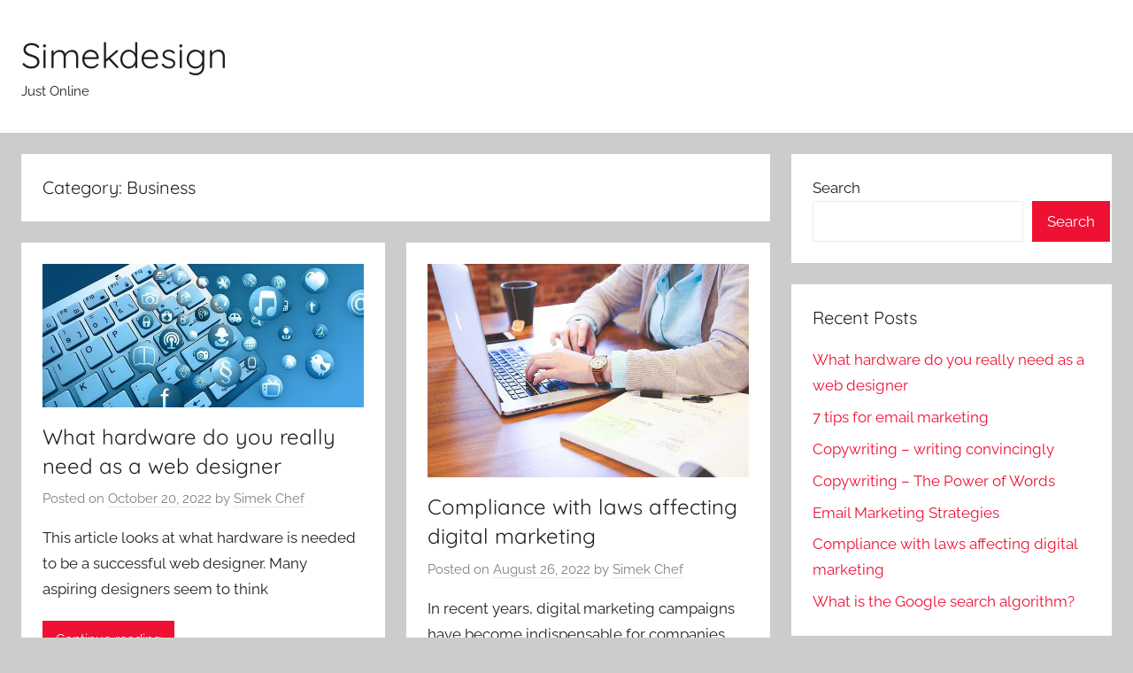

--- FILE ---
content_type: text/html; charset=UTF-8
request_url: https://simekdesign.eu/en/category/business-en/
body_size: 9577
content:
<!DOCTYPE html>
<html lang="en-GB">

<head>
<meta charset="UTF-8">
<meta name="viewport" content="width=device-width, initial-scale=1">
<link rel="profile" href="https://gmpg.org/xfn/11">

<meta name='robots' content='index, follow, max-image-preview:large, max-snippet:-1, max-video-preview:-1' />
<link rel="alternate" href="https://simekdesign.eu/category/business/" hreflang="de" />
<link rel="alternate" href="https://simekdesign.eu/en/category/business-en/" hreflang="en" />
<link rel="alternate" href="https://simekdesign.eu/fr/category/business-fr/" hreflang="fr" />
<link rel="alternate" href="https://simekdesign.eu/es/category/business-es/" hreflang="es" />
<link rel="alternate" href="https://simekdesign.eu/it/category/business-it/" hreflang="it" />

	<!-- This site is optimized with the Yoast SEO plugin v26.8 - https://yoast.com/product/yoast-seo-wordpress/ -->
	<title>Business Archive - Simekdesign</title>
	<link rel="canonical" href="https://simekdesign.eu/en/category/business-en/" />
	<meta property="og:locale" content="en_GB" />
	<meta property="og:locale:alternate" content="de_DE" />
	<meta property="og:locale:alternate" content="fr_FR" />
	<meta property="og:locale:alternate" content="es_ES" />
	<meta property="og:locale:alternate" content="it_IT" />
	<meta property="og:type" content="article" />
	<meta property="og:title" content="Business Archive - Simekdesign" />
	<meta property="og:url" content="https://simekdesign.eu/en/category/business-en/" />
	<meta property="og:site_name" content="Simekdesign" />
	<meta name="twitter:card" content="summary_large_image" />
	<script type="application/ld+json" class="yoast-schema-graph">{"@context":"https://schema.org","@graph":[{"@type":"CollectionPage","@id":"https://simekdesign.eu/en/category/business-en/","url":"https://simekdesign.eu/en/category/business-en/","name":"Business Archive - Simekdesign","isPartOf":{"@id":"https://simekdesign.eu/en/#website"},"primaryImageOfPage":{"@id":"https://simekdesign.eu/en/category/business-en/#primaryimage"},"image":{"@id":"https://simekdesign.eu/en/category/business-en/#primaryimage"},"thumbnailUrl":"https://simekdesign.eu/wp-content/uploads/2022/10/online-gca6c34803_640.jpg","breadcrumb":{"@id":"https://simekdesign.eu/en/category/business-en/#breadcrumb"},"inLanguage":"en-GB"},{"@type":"ImageObject","inLanguage":"en-GB","@id":"https://simekdesign.eu/en/category/business-en/#primaryimage","url":"https://simekdesign.eu/wp-content/uploads/2022/10/online-gca6c34803_640.jpg","contentUrl":"https://simekdesign.eu/wp-content/uploads/2022/10/online-gca6c34803_640.jpg","width":640,"height":285},{"@type":"BreadcrumbList","@id":"https://simekdesign.eu/en/category/business-en/#breadcrumb","itemListElement":[{"@type":"ListItem","position":1,"name":"Startseite","item":"https://simekdesign.eu/en/"},{"@type":"ListItem","position":2,"name":"Business"}]},{"@type":"WebSite","@id":"https://simekdesign.eu/en/#website","url":"https://simekdesign.eu/en/","name":"Simekdesign","description":"Just Online","potentialAction":[{"@type":"SearchAction","target":{"@type":"EntryPoint","urlTemplate":"https://simekdesign.eu/en/?s={search_term_string}"},"query-input":{"@type":"PropertyValueSpecification","valueRequired":true,"valueName":"search_term_string"}}],"inLanguage":"en-GB"}]}</script>
	<!-- / Yoast SEO plugin. -->


<link rel="alternate" type="application/rss+xml" title="Simekdesign &raquo; Feed" href="https://simekdesign.eu/en/feed/" />
<link rel="alternate" type="application/rss+xml" title="Simekdesign &raquo; Comments Feed" href="https://simekdesign.eu/en/comments/feed/" />
<link rel="alternate" type="application/rss+xml" title="Simekdesign &raquo; Business Category Feed" href="https://simekdesign.eu/en/category/business-en/feed/" />
<style id='wp-img-auto-sizes-contain-inline-css' type='text/css'>
img:is([sizes=auto i],[sizes^="auto," i]){contain-intrinsic-size:3000px 1500px}
/*# sourceURL=wp-img-auto-sizes-contain-inline-css */
</style>
<link rel='stylesheet' id='donovan-theme-fonts-css' href='https://simekdesign.eu/wp-content/fonts/006d0afaf7dc1040da87591b3662f106.css?ver=20201110' type='text/css' media='all' />
<style id='wp-emoji-styles-inline-css' type='text/css'>

	img.wp-smiley, img.emoji {
		display: inline !important;
		border: none !important;
		box-shadow: none !important;
		height: 1em !important;
		width: 1em !important;
		margin: 0 0.07em !important;
		vertical-align: -0.1em !important;
		background: none !important;
		padding: 0 !important;
	}
/*# sourceURL=wp-emoji-styles-inline-css */
</style>
<style id='wp-block-library-inline-css' type='text/css'>
:root{--wp-block-synced-color:#7a00df;--wp-block-synced-color--rgb:122,0,223;--wp-bound-block-color:var(--wp-block-synced-color);--wp-editor-canvas-background:#ddd;--wp-admin-theme-color:#007cba;--wp-admin-theme-color--rgb:0,124,186;--wp-admin-theme-color-darker-10:#006ba1;--wp-admin-theme-color-darker-10--rgb:0,107,160.5;--wp-admin-theme-color-darker-20:#005a87;--wp-admin-theme-color-darker-20--rgb:0,90,135;--wp-admin-border-width-focus:2px}@media (min-resolution:192dpi){:root{--wp-admin-border-width-focus:1.5px}}.wp-element-button{cursor:pointer}:root .has-very-light-gray-background-color{background-color:#eee}:root .has-very-dark-gray-background-color{background-color:#313131}:root .has-very-light-gray-color{color:#eee}:root .has-very-dark-gray-color{color:#313131}:root .has-vivid-green-cyan-to-vivid-cyan-blue-gradient-background{background:linear-gradient(135deg,#00d084,#0693e3)}:root .has-purple-crush-gradient-background{background:linear-gradient(135deg,#34e2e4,#4721fb 50%,#ab1dfe)}:root .has-hazy-dawn-gradient-background{background:linear-gradient(135deg,#faaca8,#dad0ec)}:root .has-subdued-olive-gradient-background{background:linear-gradient(135deg,#fafae1,#67a671)}:root .has-atomic-cream-gradient-background{background:linear-gradient(135deg,#fdd79a,#004a59)}:root .has-nightshade-gradient-background{background:linear-gradient(135deg,#330968,#31cdcf)}:root .has-midnight-gradient-background{background:linear-gradient(135deg,#020381,#2874fc)}:root{--wp--preset--font-size--normal:16px;--wp--preset--font-size--huge:42px}.has-regular-font-size{font-size:1em}.has-larger-font-size{font-size:2.625em}.has-normal-font-size{font-size:var(--wp--preset--font-size--normal)}.has-huge-font-size{font-size:var(--wp--preset--font-size--huge)}.has-text-align-center{text-align:center}.has-text-align-left{text-align:left}.has-text-align-right{text-align:right}.has-fit-text{white-space:nowrap!important}#end-resizable-editor-section{display:none}.aligncenter{clear:both}.items-justified-left{justify-content:flex-start}.items-justified-center{justify-content:center}.items-justified-right{justify-content:flex-end}.items-justified-space-between{justify-content:space-between}.screen-reader-text{border:0;clip-path:inset(50%);height:1px;margin:-1px;overflow:hidden;padding:0;position:absolute;width:1px;word-wrap:normal!important}.screen-reader-text:focus{background-color:#ddd;clip-path:none;color:#444;display:block;font-size:1em;height:auto;left:5px;line-height:normal;padding:15px 23px 14px;text-decoration:none;top:5px;width:auto;z-index:100000}html :where(.has-border-color){border-style:solid}html :where([style*=border-top-color]){border-top-style:solid}html :where([style*=border-right-color]){border-right-style:solid}html :where([style*=border-bottom-color]){border-bottom-style:solid}html :where([style*=border-left-color]){border-left-style:solid}html :where([style*=border-width]){border-style:solid}html :where([style*=border-top-width]){border-top-style:solid}html :where([style*=border-right-width]){border-right-style:solid}html :where([style*=border-bottom-width]){border-bottom-style:solid}html :where([style*=border-left-width]){border-left-style:solid}html :where(img[class*=wp-image-]){height:auto;max-width:100%}:where(figure){margin:0 0 1em}html :where(.is-position-sticky){--wp-admin--admin-bar--position-offset:var(--wp-admin--admin-bar--height,0px)}@media screen and (max-width:600px){html :where(.is-position-sticky){--wp-admin--admin-bar--position-offset:0px}}

/*# sourceURL=wp-block-library-inline-css */
</style><style id='wp-block-search-inline-css' type='text/css'>
.wp-block-search__button{margin-left:10px;word-break:normal}.wp-block-search__button.has-icon{line-height:0}.wp-block-search__button svg{height:1.25em;min-height:24px;min-width:24px;width:1.25em;fill:currentColor;vertical-align:text-bottom}:where(.wp-block-search__button){border:1px solid #ccc;padding:6px 10px}.wp-block-search__inside-wrapper{display:flex;flex:auto;flex-wrap:nowrap;max-width:100%}.wp-block-search__label{width:100%}.wp-block-search.wp-block-search__button-only .wp-block-search__button{box-sizing:border-box;display:flex;flex-shrink:0;justify-content:center;margin-left:0;max-width:100%}.wp-block-search.wp-block-search__button-only .wp-block-search__inside-wrapper{min-width:0!important;transition-property:width}.wp-block-search.wp-block-search__button-only .wp-block-search__input{flex-basis:100%;transition-duration:.3s}.wp-block-search.wp-block-search__button-only.wp-block-search__searchfield-hidden,.wp-block-search.wp-block-search__button-only.wp-block-search__searchfield-hidden .wp-block-search__inside-wrapper{overflow:hidden}.wp-block-search.wp-block-search__button-only.wp-block-search__searchfield-hidden .wp-block-search__input{border-left-width:0!important;border-right-width:0!important;flex-basis:0;flex-grow:0;margin:0;min-width:0!important;padding-left:0!important;padding-right:0!important;width:0!important}:where(.wp-block-search__input){appearance:none;border:1px solid #949494;flex-grow:1;font-family:inherit;font-size:inherit;font-style:inherit;font-weight:inherit;letter-spacing:inherit;line-height:inherit;margin-left:0;margin-right:0;min-width:3rem;padding:8px;text-decoration:unset!important;text-transform:inherit}:where(.wp-block-search__button-inside .wp-block-search__inside-wrapper){background-color:#fff;border:1px solid #949494;box-sizing:border-box;padding:4px}:where(.wp-block-search__button-inside .wp-block-search__inside-wrapper) .wp-block-search__input{border:none;border-radius:0;padding:0 4px}:where(.wp-block-search__button-inside .wp-block-search__inside-wrapper) .wp-block-search__input:focus{outline:none}:where(.wp-block-search__button-inside .wp-block-search__inside-wrapper) :where(.wp-block-search__button){padding:4px 8px}.wp-block-search.aligncenter .wp-block-search__inside-wrapper{margin:auto}.wp-block[data-align=right] .wp-block-search.wp-block-search__button-only .wp-block-search__inside-wrapper{float:right}
/*# sourceURL=https://simekdesign.eu/wp-includes/blocks/search/style.min.css */
</style>
<style id='global-styles-inline-css' type='text/css'>
:root{--wp--preset--aspect-ratio--square: 1;--wp--preset--aspect-ratio--4-3: 4/3;--wp--preset--aspect-ratio--3-4: 3/4;--wp--preset--aspect-ratio--3-2: 3/2;--wp--preset--aspect-ratio--2-3: 2/3;--wp--preset--aspect-ratio--16-9: 16/9;--wp--preset--aspect-ratio--9-16: 9/16;--wp--preset--color--black: #000000;--wp--preset--color--cyan-bluish-gray: #abb8c3;--wp--preset--color--white: #ffffff;--wp--preset--color--pale-pink: #f78da7;--wp--preset--color--vivid-red: #cf2e2e;--wp--preset--color--luminous-vivid-orange: #ff6900;--wp--preset--color--luminous-vivid-amber: #fcb900;--wp--preset--color--light-green-cyan: #7bdcb5;--wp--preset--color--vivid-green-cyan: #00d084;--wp--preset--color--pale-cyan-blue: #8ed1fc;--wp--preset--color--vivid-cyan-blue: #0693e3;--wp--preset--color--vivid-purple: #9b51e0;--wp--preset--color--primary: #ee1133;--wp--preset--color--secondary: #d5001a;--wp--preset--color--tertiary: #bb0000;--wp--preset--color--accent: #1153ee;--wp--preset--color--highlight: #eedc11;--wp--preset--color--light-gray: #f2f2f2;--wp--preset--color--gray: #666666;--wp--preset--color--dark-gray: #202020;--wp--preset--gradient--vivid-cyan-blue-to-vivid-purple: linear-gradient(135deg,rgb(6,147,227) 0%,rgb(155,81,224) 100%);--wp--preset--gradient--light-green-cyan-to-vivid-green-cyan: linear-gradient(135deg,rgb(122,220,180) 0%,rgb(0,208,130) 100%);--wp--preset--gradient--luminous-vivid-amber-to-luminous-vivid-orange: linear-gradient(135deg,rgb(252,185,0) 0%,rgb(255,105,0) 100%);--wp--preset--gradient--luminous-vivid-orange-to-vivid-red: linear-gradient(135deg,rgb(255,105,0) 0%,rgb(207,46,46) 100%);--wp--preset--gradient--very-light-gray-to-cyan-bluish-gray: linear-gradient(135deg,rgb(238,238,238) 0%,rgb(169,184,195) 100%);--wp--preset--gradient--cool-to-warm-spectrum: linear-gradient(135deg,rgb(74,234,220) 0%,rgb(151,120,209) 20%,rgb(207,42,186) 40%,rgb(238,44,130) 60%,rgb(251,105,98) 80%,rgb(254,248,76) 100%);--wp--preset--gradient--blush-light-purple: linear-gradient(135deg,rgb(255,206,236) 0%,rgb(152,150,240) 100%);--wp--preset--gradient--blush-bordeaux: linear-gradient(135deg,rgb(254,205,165) 0%,rgb(254,45,45) 50%,rgb(107,0,62) 100%);--wp--preset--gradient--luminous-dusk: linear-gradient(135deg,rgb(255,203,112) 0%,rgb(199,81,192) 50%,rgb(65,88,208) 100%);--wp--preset--gradient--pale-ocean: linear-gradient(135deg,rgb(255,245,203) 0%,rgb(182,227,212) 50%,rgb(51,167,181) 100%);--wp--preset--gradient--electric-grass: linear-gradient(135deg,rgb(202,248,128) 0%,rgb(113,206,126) 100%);--wp--preset--gradient--midnight: linear-gradient(135deg,rgb(2,3,129) 0%,rgb(40,116,252) 100%);--wp--preset--font-size--small: 13px;--wp--preset--font-size--medium: 20px;--wp--preset--font-size--large: 36px;--wp--preset--font-size--x-large: 42px;--wp--preset--spacing--20: 0.44rem;--wp--preset--spacing--30: 0.67rem;--wp--preset--spacing--40: 1rem;--wp--preset--spacing--50: 1.5rem;--wp--preset--spacing--60: 2.25rem;--wp--preset--spacing--70: 3.38rem;--wp--preset--spacing--80: 5.06rem;--wp--preset--shadow--natural: 6px 6px 9px rgba(0, 0, 0, 0.2);--wp--preset--shadow--deep: 12px 12px 50px rgba(0, 0, 0, 0.4);--wp--preset--shadow--sharp: 6px 6px 0px rgba(0, 0, 0, 0.2);--wp--preset--shadow--outlined: 6px 6px 0px -3px rgb(255, 255, 255), 6px 6px rgb(0, 0, 0);--wp--preset--shadow--crisp: 6px 6px 0px rgb(0, 0, 0);}:where(.is-layout-flex){gap: 0.5em;}:where(.is-layout-grid){gap: 0.5em;}body .is-layout-flex{display: flex;}.is-layout-flex{flex-wrap: wrap;align-items: center;}.is-layout-flex > :is(*, div){margin: 0;}body .is-layout-grid{display: grid;}.is-layout-grid > :is(*, div){margin: 0;}:where(.wp-block-columns.is-layout-flex){gap: 2em;}:where(.wp-block-columns.is-layout-grid){gap: 2em;}:where(.wp-block-post-template.is-layout-flex){gap: 1.25em;}:where(.wp-block-post-template.is-layout-grid){gap: 1.25em;}.has-black-color{color: var(--wp--preset--color--black) !important;}.has-cyan-bluish-gray-color{color: var(--wp--preset--color--cyan-bluish-gray) !important;}.has-white-color{color: var(--wp--preset--color--white) !important;}.has-pale-pink-color{color: var(--wp--preset--color--pale-pink) !important;}.has-vivid-red-color{color: var(--wp--preset--color--vivid-red) !important;}.has-luminous-vivid-orange-color{color: var(--wp--preset--color--luminous-vivid-orange) !important;}.has-luminous-vivid-amber-color{color: var(--wp--preset--color--luminous-vivid-amber) !important;}.has-light-green-cyan-color{color: var(--wp--preset--color--light-green-cyan) !important;}.has-vivid-green-cyan-color{color: var(--wp--preset--color--vivid-green-cyan) !important;}.has-pale-cyan-blue-color{color: var(--wp--preset--color--pale-cyan-blue) !important;}.has-vivid-cyan-blue-color{color: var(--wp--preset--color--vivid-cyan-blue) !important;}.has-vivid-purple-color{color: var(--wp--preset--color--vivid-purple) !important;}.has-black-background-color{background-color: var(--wp--preset--color--black) !important;}.has-cyan-bluish-gray-background-color{background-color: var(--wp--preset--color--cyan-bluish-gray) !important;}.has-white-background-color{background-color: var(--wp--preset--color--white) !important;}.has-pale-pink-background-color{background-color: var(--wp--preset--color--pale-pink) !important;}.has-vivid-red-background-color{background-color: var(--wp--preset--color--vivid-red) !important;}.has-luminous-vivid-orange-background-color{background-color: var(--wp--preset--color--luminous-vivid-orange) !important;}.has-luminous-vivid-amber-background-color{background-color: var(--wp--preset--color--luminous-vivid-amber) !important;}.has-light-green-cyan-background-color{background-color: var(--wp--preset--color--light-green-cyan) !important;}.has-vivid-green-cyan-background-color{background-color: var(--wp--preset--color--vivid-green-cyan) !important;}.has-pale-cyan-blue-background-color{background-color: var(--wp--preset--color--pale-cyan-blue) !important;}.has-vivid-cyan-blue-background-color{background-color: var(--wp--preset--color--vivid-cyan-blue) !important;}.has-vivid-purple-background-color{background-color: var(--wp--preset--color--vivid-purple) !important;}.has-black-border-color{border-color: var(--wp--preset--color--black) !important;}.has-cyan-bluish-gray-border-color{border-color: var(--wp--preset--color--cyan-bluish-gray) !important;}.has-white-border-color{border-color: var(--wp--preset--color--white) !important;}.has-pale-pink-border-color{border-color: var(--wp--preset--color--pale-pink) !important;}.has-vivid-red-border-color{border-color: var(--wp--preset--color--vivid-red) !important;}.has-luminous-vivid-orange-border-color{border-color: var(--wp--preset--color--luminous-vivid-orange) !important;}.has-luminous-vivid-amber-border-color{border-color: var(--wp--preset--color--luminous-vivid-amber) !important;}.has-light-green-cyan-border-color{border-color: var(--wp--preset--color--light-green-cyan) !important;}.has-vivid-green-cyan-border-color{border-color: var(--wp--preset--color--vivid-green-cyan) !important;}.has-pale-cyan-blue-border-color{border-color: var(--wp--preset--color--pale-cyan-blue) !important;}.has-vivid-cyan-blue-border-color{border-color: var(--wp--preset--color--vivid-cyan-blue) !important;}.has-vivid-purple-border-color{border-color: var(--wp--preset--color--vivid-purple) !important;}.has-vivid-cyan-blue-to-vivid-purple-gradient-background{background: var(--wp--preset--gradient--vivid-cyan-blue-to-vivid-purple) !important;}.has-light-green-cyan-to-vivid-green-cyan-gradient-background{background: var(--wp--preset--gradient--light-green-cyan-to-vivid-green-cyan) !important;}.has-luminous-vivid-amber-to-luminous-vivid-orange-gradient-background{background: var(--wp--preset--gradient--luminous-vivid-amber-to-luminous-vivid-orange) !important;}.has-luminous-vivid-orange-to-vivid-red-gradient-background{background: var(--wp--preset--gradient--luminous-vivid-orange-to-vivid-red) !important;}.has-very-light-gray-to-cyan-bluish-gray-gradient-background{background: var(--wp--preset--gradient--very-light-gray-to-cyan-bluish-gray) !important;}.has-cool-to-warm-spectrum-gradient-background{background: var(--wp--preset--gradient--cool-to-warm-spectrum) !important;}.has-blush-light-purple-gradient-background{background: var(--wp--preset--gradient--blush-light-purple) !important;}.has-blush-bordeaux-gradient-background{background: var(--wp--preset--gradient--blush-bordeaux) !important;}.has-luminous-dusk-gradient-background{background: var(--wp--preset--gradient--luminous-dusk) !important;}.has-pale-ocean-gradient-background{background: var(--wp--preset--gradient--pale-ocean) !important;}.has-electric-grass-gradient-background{background: var(--wp--preset--gradient--electric-grass) !important;}.has-midnight-gradient-background{background: var(--wp--preset--gradient--midnight) !important;}.has-small-font-size{font-size: var(--wp--preset--font-size--small) !important;}.has-medium-font-size{font-size: var(--wp--preset--font-size--medium) !important;}.has-large-font-size{font-size: var(--wp--preset--font-size--large) !important;}.has-x-large-font-size{font-size: var(--wp--preset--font-size--x-large) !important;}
/*# sourceURL=global-styles-inline-css */
</style>

<style id='classic-theme-styles-inline-css' type='text/css'>
/*! This file is auto-generated */
.wp-block-button__link{color:#fff;background-color:#32373c;border-radius:9999px;box-shadow:none;text-decoration:none;padding:calc(.667em + 2px) calc(1.333em + 2px);font-size:1.125em}.wp-block-file__button{background:#32373c;color:#fff;text-decoration:none}
/*# sourceURL=/wp-includes/css/classic-themes.min.css */
</style>
<link rel='stylesheet' id='chld_thm_cfg_parent-css' href='https://simekdesign.eu/wp-content/themes/donovan/style.css?ver=6.9' type='text/css' media='all' />
<link rel='stylesheet' id='donovan-stylesheet-css' href='https://simekdesign.eu/wp-content/themes/donovan-child/style.css?ver=1.8.7.1660717102' type='text/css' media='all' />
<script type="text/javascript" src="https://simekdesign.eu/wp-content/themes/donovan/assets/js/svgxuse.min.js?ver=1.2.6" id="svgxuse-js"></script>
<link rel="https://api.w.org/" href="https://simekdesign.eu/wp-json/" /><link rel="alternate" title="JSON" type="application/json" href="https://simekdesign.eu/wp-json/wp/v2/categories/43" /><link rel="EditURI" type="application/rsd+xml" title="RSD" href="https://simekdesign.eu/xmlrpc.php?rsd" />
<meta name="generator" content="WordPress 6.9" />
</head>

<body class="archive category category-business-en category-43 wp-embed-responsive wp-theme-donovan wp-child-theme-donovan-child blog-grid-layout hfeed">

	<div id="page" class="site">
		<a class="skip-link screen-reader-text" href="#content">Skip to content</a>

		
		
		<header id="masthead" class="site-header clearfix" role="banner">

			<div class="header-main container clearfix">

				<div id="logo" class="site-branding clearfix">

										
			<p class="site-title"><a href="https://simekdesign.eu/en/" rel="home">Simekdesign</a></p>

							
			<p class="site-description">Just Online</p>

			
				</div><!-- .site-branding -->

				
			</div><!-- .header-main -->

			

	<div id="main-navigation-wrap" class="primary-navigation-wrap">

		<div id="main-navigation-container" class="primary-navigation-container container">

			
			<button class="primary-menu-toggle menu-toggle" aria-controls="primary-menu" aria-expanded="false" >
				<svg class="icon icon-menu" aria-hidden="true" role="img"> <use xlink:href="https://simekdesign.eu/wp-content/themes/donovan/assets/icons/genericons-neue.svg#menu"></use> </svg><svg class="icon icon-close" aria-hidden="true" role="img"> <use xlink:href="https://simekdesign.eu/wp-content/themes/donovan/assets/icons/genericons-neue.svg#close"></use> </svg>				<span class="menu-toggle-text">Menu</span>
			</button>

			<div class="primary-navigation">

				<nav id="site-navigation" class="main-navigation" role="navigation"  aria-label="Primary Menu">

									</nav><!-- #site-navigation -->

			</div><!-- .primary-navigation -->

		</div>

	</div>



			
			
		</header><!-- #masthead -->

		
		<div id="content" class="site-content container">

			
	<div id="primary" class="content-archive content-area">
		<main id="main" class="site-main" role="main">

		
			<header class="archive-header">

				<h1 class="archive-title">Category: <span>Business</span></h1>				
			</header><!-- .archive-header -->

			<div id="post-wrapper" class="post-wrapper">

			
<article id="post-306" class="post-306 post type-post status-publish format-standard has-post-thumbnail hentry category-business-en comments-off">

	
			<div class="post-image">
				<a class="wp-post-image-link" href="https://simekdesign.eu/en/what-hardware-do-you-really-need-as-a-web-designer/" rel="bookmark">
					<img width="640" height="285" src="https://simekdesign.eu/wp-content/uploads/2022/10/online-gca6c34803_640.jpg" class="attachment-post-thumbnail size-post-thumbnail wp-post-image" alt="" decoding="async" fetchpriority="high" srcset="https://simekdesign.eu/wp-content/uploads/2022/10/online-gca6c34803_640.jpg 640w, https://simekdesign.eu/wp-content/uploads/2022/10/online-gca6c34803_640-300x134.jpg 300w" sizes="(max-width: 640px) 100vw, 640px" />				</a>
			</div>

			
	<div class="post-content">

		<header class="entry-header">

			<h2 class="entry-title"><a href="https://simekdesign.eu/en/what-hardware-do-you-really-need-as-a-web-designer/" rel="bookmark">What hardware do you really need as a web designer</a></h2>
			<div class="entry-meta post-details"><span class="posted-on meta-date">Posted on <a href="https://simekdesign.eu/en/what-hardware-do-you-really-need-as-a-web-designer/" rel="bookmark"><time class="entry-date published updated" datetime="2022-10-20T05:46:43+00:00">October 20, 2022</time></a></span><span class="posted-by meta-author"> by <span class="author vcard"><a class="url fn n" href="https://simekdesign.eu/en/author/tzz7io90eam/" title="View all posts by Simek Chef" rel="author">Simek Chef</a></span></span></div>
		</header><!-- .entry-header -->

		<div class="entry-content entry-excerpt clearfix">
			<p>This article looks at what hardware is needed to be a successful web designer. Many aspiring designers seem to think</p>
			
			<a href="https://simekdesign.eu/en/what-hardware-do-you-really-need-as-a-web-designer/" class="more-link">Continue reading</a>

					</div><!-- .entry-content -->

	</div>

	<footer class="entry-footer post-details">
		<div class="entry-categories"> <svg class="icon icon-category" aria-hidden="true" role="img"> <use xlink:href="https://simekdesign.eu/wp-content/themes/donovan/assets/icons/genericons-neue.svg#category"></use> </svg><a href="https://simekdesign.eu/en/category/business-en/" rel="category tag">Business</a></div>	</footer><!-- .entry-footer -->

</article>

<article id="post-183" class="post-183 post type-post status-publish format-standard has-post-thumbnail hentry category-business-en comments-off">

	
			<div class="post-image">
				<a class="wp-post-image-link" href="https://simekdesign.eu/en/compliance-with-laws-affecting-digital-marketing/" rel="bookmark">
					<img width="640" height="426" src="https://simekdesign.eu/wp-content/uploads/2022/08/student-g48f70adb5_640.jpg" class="attachment-post-thumbnail size-post-thumbnail wp-post-image" alt="" decoding="async" srcset="https://simekdesign.eu/wp-content/uploads/2022/08/student-g48f70adb5_640.jpg 640w, https://simekdesign.eu/wp-content/uploads/2022/08/student-g48f70adb5_640-300x200.jpg 300w" sizes="(max-width: 640px) 100vw, 640px" />				</a>
			</div>

			
	<div class="post-content">

		<header class="entry-header">

			<h2 class="entry-title"><a href="https://simekdesign.eu/en/compliance-with-laws-affecting-digital-marketing/" rel="bookmark">Compliance with laws affecting digital marketing</a></h2>
			<div class="entry-meta post-details"><span class="posted-on meta-date">Posted on <a href="https://simekdesign.eu/en/compliance-with-laws-affecting-digital-marketing/" rel="bookmark"><time class="entry-date published" datetime="2022-08-26T16:50:41+00:00">August 26, 2022</time><time class="updated" datetime="2022-08-26T16:51:59+00:00">August 26, 2022</time></a></span><span class="posted-by meta-author"> by <span class="author vcard"><a class="url fn n" href="https://simekdesign.eu/en/author/tzz7io90eam/" title="View all posts by Simek Chef" rel="author">Simek Chef</a></span></span></div>
		</header><!-- .entry-header -->

		<div class="entry-content entry-excerpt clearfix">
			<p>In recent years, digital marketing campaigns have become indispensable for companies because they help them to position their products or</p>
			
			<a href="https://simekdesign.eu/en/compliance-with-laws-affecting-digital-marketing/" class="more-link">Continue reading</a>

					</div><!-- .entry-content -->

	</div>

	<footer class="entry-footer post-details">
		<div class="entry-categories"> <svg class="icon icon-category" aria-hidden="true" role="img"> <use xlink:href="https://simekdesign.eu/wp-content/themes/donovan/assets/icons/genericons-neue.svg#category"></use> </svg><a href="https://simekdesign.eu/en/category/business-en/" rel="category tag">Business</a></div>	</footer><!-- .entry-footer -->

</article>

<article id="post-105" class="post-105 post type-post status-publish format-standard has-post-thumbnail hentry category-business-en comments-off">

	
			<div class="post-image">
				<a class="wp-post-image-link" href="https://simekdesign.eu/en/how-to-plan-a-business-in-poland/" rel="bookmark">
					<img width="700" height="414" src="https://simekdesign.eu/wp-content/uploads/2022/08/How-to-plan-a-business.jpg" class="attachment-post-thumbnail size-post-thumbnail wp-post-image" alt="" decoding="async" srcset="https://simekdesign.eu/wp-content/uploads/2022/08/How-to-plan-a-business.jpg 700w, https://simekdesign.eu/wp-content/uploads/2022/08/How-to-plan-a-business-300x177.jpg 300w" sizes="(max-width: 700px) 100vw, 700px" />				</a>
			</div>

			
	<div class="post-content">

		<header class="entry-header">

			<h2 class="entry-title"><a href="https://simekdesign.eu/en/how-to-plan-a-business-in-poland/" rel="bookmark">How to plan a business in Poland</a></h2>
			<div class="entry-meta post-details"><span class="posted-on meta-date">Posted on <a href="https://simekdesign.eu/en/how-to-plan-a-business-in-poland/" rel="bookmark"><time class="entry-date published updated" datetime="2022-08-20T17:23:12+00:00">August 20, 2022</time></a></span><span class="posted-by meta-author"> by <span class="author vcard"><a class="url fn n" href="https://simekdesign.eu/en/author/tzz7io90eam/" title="View all posts by Simek Chef" rel="author">Simek Chef</a></span></span></div>
		</header><!-- .entry-header -->

		<div class="entry-content entry-excerpt clearfix">
			<p>Before you start a business, you should prepare well and take a close look at the market in which you</p>
			
			<a href="https://simekdesign.eu/en/how-to-plan-a-business-in-poland/" class="more-link">Continue reading</a>

					</div><!-- .entry-content -->

	</div>

	<footer class="entry-footer post-details">
		<div class="entry-categories"> <svg class="icon icon-category" aria-hidden="true" role="img"> <use xlink:href="https://simekdesign.eu/wp-content/themes/donovan/assets/icons/genericons-neue.svg#category"></use> </svg><a href="https://simekdesign.eu/en/category/business-en/" rel="category tag">Business</a></div>	</footer><!-- .entry-footer -->

</article>

<article id="post-16" class="post-16 post type-post status-publish format-standard has-post-thumbnail hentry category-business-en comments-off">

	
			<div class="post-image">
				<a class="wp-post-image-link" href="https://simekdesign.eu/en/earn-money-online-with-legitimate-methods/" rel="bookmark">
					<img width="640" height="426" src="https://simekdesign.eu/wp-content/uploads/2022/08/credit-cards-gd03f82a6a_640.jpg" class="attachment-post-thumbnail size-post-thumbnail wp-post-image" alt="" decoding="async" loading="lazy" srcset="https://simekdesign.eu/wp-content/uploads/2022/08/credit-cards-gd03f82a6a_640.jpg 640w, https://simekdesign.eu/wp-content/uploads/2022/08/credit-cards-gd03f82a6a_640-300x200.jpg 300w" sizes="auto, (max-width: 640px) 100vw, 640px" />				</a>
			</div>

			
	<div class="post-content">

		<header class="entry-header">

			<h2 class="entry-title"><a href="https://simekdesign.eu/en/earn-money-online-with-legitimate-methods/" rel="bookmark">Earn Money Online with Legitimate Methods</a></h2>
			<div class="entry-meta post-details"><span class="posted-on meta-date">Posted on <a href="https://simekdesign.eu/en/earn-money-online-with-legitimate-methods/" rel="bookmark"><time class="entry-date published" datetime="2022-08-17T06:31:17+00:00">August 17, 2022</time><time class="updated" datetime="2022-08-17T06:32:07+00:00">August 17, 2022</time></a></span><span class="posted-by meta-author"> by <span class="author vcard"><a class="url fn n" href="https://simekdesign.eu/en/author/tzz7io90eam/" title="View all posts by Simek Chef" rel="author">Simek Chef</a></span></span></div>
		</header><!-- .entry-header -->

		<div class="entry-content entry-excerpt clearfix">
			<p>You could have used spamming techniques and got away with them. Google was pretty new and the methods that involved</p>
			
			<a href="https://simekdesign.eu/en/earn-money-online-with-legitimate-methods/" class="more-link">Continue reading</a>

					</div><!-- .entry-content -->

	</div>

	<footer class="entry-footer post-details">
		<div class="entry-categories"> <svg class="icon icon-category" aria-hidden="true" role="img"> <use xlink:href="https://simekdesign.eu/wp-content/themes/donovan/assets/icons/genericons-neue.svg#category"></use> </svg><a href="https://simekdesign.eu/en/category/business-en/" rel="category tag">Business</a></div>	</footer><!-- .entry-footer -->

</article>

			</div>

			
		</main><!-- #main -->
	</div><!-- #primary -->


	<section id="secondary" class="sidebar widget-area clearfix" role="complementary">

		<section id="block-2" class="widget widget_block widget_search"><form role="search" method="get" action="https://simekdesign.eu/en/" class="wp-block-search__button-outside wp-block-search__text-button wp-block-search"    ><label class="wp-block-search__label" for="wp-block-search__input-1" >Search</label><div class="wp-block-search__inside-wrapper" ><input class="wp-block-search__input" id="wp-block-search__input-1" placeholder="" value="" type="search" name="s" required /><button aria-label="Search" class="wp-block-search__button wp-element-button" type="submit" >Search</button></div></form></section>
		<section id="recent-posts-2" class="widget widget_recent_entries">
		<h4 class="widget-title">Recent Posts</h4>
		<ul>
											<li>
					<a href="https://simekdesign.eu/en/what-hardware-do-you-really-need-as-a-web-designer/">What hardware do you really need as a web designer</a>
									</li>
											<li>
					<a href="https://simekdesign.eu/en/7-tips-for-email-marketing/">7 tips for email marketing</a>
									</li>
											<li>
					<a href="https://simekdesign.eu/en/copywriting-writing-convincingly/">Copywriting &#8211; writing convincingly</a>
									</li>
											<li>
					<a href="https://simekdesign.eu/en/copywriting-the-power-of-wordscopywriting-die-macht-der-worte/">Copywriting &#8211; The Power of Words</a>
									</li>
											<li>
					<a href="https://simekdesign.eu/en/email-marketing-strategies/">Email Marketing Strategies</a>
									</li>
											<li>
					<a href="https://simekdesign.eu/en/compliance-with-laws-affecting-digital-marketing/">Compliance with laws affecting digital marketing</a>
									</li>
											<li>
					<a href="https://simekdesign.eu/en/what-is-the-google-search-algorithm/">What is the Google search algorithm?</a>
									</li>
					</ul>

		</section><section id="categories-2" class="widget widget_categories"><h4 class="widget-title">Categories</h4>
			<ul>
					<li class="cat-item cat-item-43 current-cat"><a aria-current="page" href="https://simekdesign.eu/en/category/business-en/">Business</a>
</li>
	<li class="cat-item cat-item-7"><a href="https://simekdesign.eu/en/category/design-en/">Design</a>
</li>
	<li class="cat-item cat-item-33"><a href="https://simekdesign.eu/en/category/marketing-en/">Marketing</a>
</li>
	<li class="cat-item cat-item-23"><a href="https://simekdesign.eu/en/category/seo-en/">SEO</a>
</li>
			</ul>

			</section><section id="polylang-2" class="widget widget_polylang"><ul>
	<li class="lang-item lang-item-2 lang-item-de lang-item-first"><a  lang="de-DE" hreflang="de-DE" href="https://simekdesign.eu/category/business/">Deutsch</a></li>
	<li class="lang-item lang-item-5 lang-item-en current-lang"><a  lang="en-GB" hreflang="en-GB" href="https://simekdesign.eu/en/category/business-en/">English</a></li>
	<li class="lang-item lang-item-9 lang-item-fr"><a  lang="fr-FR" hreflang="fr-FR" href="https://simekdesign.eu/fr/category/business-fr/">Français</a></li>
	<li class="lang-item lang-item-13 lang-item-es"><a  lang="es-ES" hreflang="es-ES" href="https://simekdesign.eu/es/category/business-es/">Español</a></li>
	<li class="lang-item lang-item-17 lang-item-it"><a  lang="it-IT" hreflang="it-IT" href="https://simekdesign.eu/it/category/business-it/">Italiano</a></li>
</ul>
</section>
	</section><!-- #secondary -->


	</div><!-- #content -->

	
	<div id="footer" class="footer-wrap">

		<footer id="colophon" class="site-footer container clearfix" role="contentinfo">

			
			<div id="footer-line" class="site-info">
								<a href="/impressum">Impressum</a>
							</div><!-- .site-info -->

		</footer><!-- #colophon -->

	</div>

</div><!-- #page -->

<script type="speculationrules">
{"prefetch":[{"source":"document","where":{"and":[{"href_matches":"/*"},{"not":{"href_matches":["/wp-*.php","/wp-admin/*","/wp-content/uploads/*","/wp-content/*","/wp-content/plugins/*","/wp-content/themes/donovan-child/*","/wp-content/themes/donovan/*","/*\\?(.+)"]}},{"not":{"selector_matches":"a[rel~=\"nofollow\"]"}},{"not":{"selector_matches":".no-prefetch, .no-prefetch a"}}]},"eagerness":"conservative"}]}
</script>
<script type="text/javascript">
(function() {
				var expirationDate = new Date();
				expirationDate.setTime( expirationDate.getTime() + 31536000 * 1000 );
				document.cookie = "pll_language=en; expires=" + expirationDate.toUTCString() + "; path=/; secure; SameSite=Lax";
			}());

</script>
<script type="text/javascript" id="donovan-navigation-js-extra">
/* <![CDATA[ */
var donovanScreenReaderText = {"expand":"Expand child menu","collapse":"Collapse child menu","icon":"\u003Csvg class=\"icon icon-expand\" aria-hidden=\"true\" role=\"img\"\u003E \u003Cuse xlink:href=\"https://simekdesign.eu/wp-content/themes/donovan/assets/icons/genericons-neue.svg#expand\"\u003E\u003C/use\u003E \u003C/svg\u003E"};
//# sourceURL=donovan-navigation-js-extra
/* ]]> */
</script>
<script type="text/javascript" src="https://simekdesign.eu/wp-content/themes/donovan/assets/js/navigation.min.js?ver=20220224" id="donovan-navigation-js"></script>
<script id="wp-emoji-settings" type="application/json">
{"baseUrl":"https://s.w.org/images/core/emoji/17.0.2/72x72/","ext":".png","svgUrl":"https://s.w.org/images/core/emoji/17.0.2/svg/","svgExt":".svg","source":{"concatemoji":"https://simekdesign.eu/wp-includes/js/wp-emoji-release.min.js?ver=6.9"}}
</script>
<script type="module">
/* <![CDATA[ */
/*! This file is auto-generated */
const a=JSON.parse(document.getElementById("wp-emoji-settings").textContent),o=(window._wpemojiSettings=a,"wpEmojiSettingsSupports"),s=["flag","emoji"];function i(e){try{var t={supportTests:e,timestamp:(new Date).valueOf()};sessionStorage.setItem(o,JSON.stringify(t))}catch(e){}}function c(e,t,n){e.clearRect(0,0,e.canvas.width,e.canvas.height),e.fillText(t,0,0);t=new Uint32Array(e.getImageData(0,0,e.canvas.width,e.canvas.height).data);e.clearRect(0,0,e.canvas.width,e.canvas.height),e.fillText(n,0,0);const a=new Uint32Array(e.getImageData(0,0,e.canvas.width,e.canvas.height).data);return t.every((e,t)=>e===a[t])}function p(e,t){e.clearRect(0,0,e.canvas.width,e.canvas.height),e.fillText(t,0,0);var n=e.getImageData(16,16,1,1);for(let e=0;e<n.data.length;e++)if(0!==n.data[e])return!1;return!0}function u(e,t,n,a){switch(t){case"flag":return n(e,"\ud83c\udff3\ufe0f\u200d\u26a7\ufe0f","\ud83c\udff3\ufe0f\u200b\u26a7\ufe0f")?!1:!n(e,"\ud83c\udde8\ud83c\uddf6","\ud83c\udde8\u200b\ud83c\uddf6")&&!n(e,"\ud83c\udff4\udb40\udc67\udb40\udc62\udb40\udc65\udb40\udc6e\udb40\udc67\udb40\udc7f","\ud83c\udff4\u200b\udb40\udc67\u200b\udb40\udc62\u200b\udb40\udc65\u200b\udb40\udc6e\u200b\udb40\udc67\u200b\udb40\udc7f");case"emoji":return!a(e,"\ud83e\u1fac8")}return!1}function f(e,t,n,a){let r;const o=(r="undefined"!=typeof WorkerGlobalScope&&self instanceof WorkerGlobalScope?new OffscreenCanvas(300,150):document.createElement("canvas")).getContext("2d",{willReadFrequently:!0}),s=(o.textBaseline="top",o.font="600 32px Arial",{});return e.forEach(e=>{s[e]=t(o,e,n,a)}),s}function r(e){var t=document.createElement("script");t.src=e,t.defer=!0,document.head.appendChild(t)}a.supports={everything:!0,everythingExceptFlag:!0},new Promise(t=>{let n=function(){try{var e=JSON.parse(sessionStorage.getItem(o));if("object"==typeof e&&"number"==typeof e.timestamp&&(new Date).valueOf()<e.timestamp+604800&&"object"==typeof e.supportTests)return e.supportTests}catch(e){}return null}();if(!n){if("undefined"!=typeof Worker&&"undefined"!=typeof OffscreenCanvas&&"undefined"!=typeof URL&&URL.createObjectURL&&"undefined"!=typeof Blob)try{var e="postMessage("+f.toString()+"("+[JSON.stringify(s),u.toString(),c.toString(),p.toString()].join(",")+"));",a=new Blob([e],{type:"text/javascript"});const r=new Worker(URL.createObjectURL(a),{name:"wpTestEmojiSupports"});return void(r.onmessage=e=>{i(n=e.data),r.terminate(),t(n)})}catch(e){}i(n=f(s,u,c,p))}t(n)}).then(e=>{for(const n in e)a.supports[n]=e[n],a.supports.everything=a.supports.everything&&a.supports[n],"flag"!==n&&(a.supports.everythingExceptFlag=a.supports.everythingExceptFlag&&a.supports[n]);var t;a.supports.everythingExceptFlag=a.supports.everythingExceptFlag&&!a.supports.flag,a.supports.everything||((t=a.source||{}).concatemoji?r(t.concatemoji):t.wpemoji&&t.twemoji&&(r(t.twemoji),r(t.wpemoji)))});
//# sourceURL=https://simekdesign.eu/wp-includes/js/wp-emoji-loader.min.js
/* ]]> */
</script>

<script defer src="https://static.cloudflareinsights.com/beacon.min.js/vcd15cbe7772f49c399c6a5babf22c1241717689176015" integrity="sha512-ZpsOmlRQV6y907TI0dKBHq9Md29nnaEIPlkf84rnaERnq6zvWvPUqr2ft8M1aS28oN72PdrCzSjY4U6VaAw1EQ==" data-cf-beacon='{"version":"2024.11.0","token":"2dd7fda81181444ab788cdf9ee13378d","r":1,"server_timing":{"name":{"cfCacheStatus":true,"cfEdge":true,"cfExtPri":true,"cfL4":true,"cfOrigin":true,"cfSpeedBrain":true},"location_startswith":null}}' crossorigin="anonymous"></script>
</body>
</html>


--- FILE ---
content_type: text/css
request_url: https://simekdesign.eu/wp-content/themes/donovan-child/style.css?ver=1.8.7.1660717102
body_size: 70
content:
/*
Theme Name: Donovan Child
Theme URI: https://themezee.com/themes/donovan/
Template: donovan
Author: ThemeZee
Author URI: https://themezee.com
Description: Donovan is a flexible, yet easy-to-use blogging theme with a clean and modern design. It features an elegant mobile-first design, three different blog layouts and extensive post settings. Donovan is perfect for your personal blog or for any content-focused website.
Tags: two-columns,blog,news,custom-background,custom-logo,custom-header,custom-menu,grid-layout,entertainment,editor-style,block-styles,rtl-language-support,featured-image-header,featured-images,flexible-header,custom-colors,full-width-template,sticky-post,threaded-comments,translation-ready,theme-options,one-column,left-sidebar,right-sidebar,three-columns
Version: 1.8.7.1660717102
Updated: 2022-08-17 06:18:22

*/

